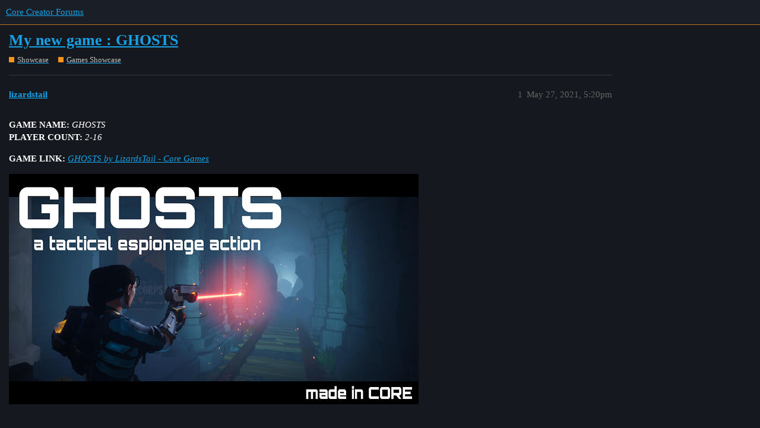

--- FILE ---
content_type: text/html; charset=utf-8
request_url: https://forums.coregames.com/t/my-new-game-ghosts/1484
body_size: 3596
content:
<!DOCTYPE html>
<html lang="en">
  <head>
    <meta charset="utf-8">
    <title>My new game : GHOSTS - Games Showcase - Core Creator Forums</title>
    <meta name="description" content="GAME NAME: GHOSTS 
PLAYER COUNT: 2-16 
GAME LINK: GHOSTS by LizardsTail - Core Games">
    <meta name="generator" content="Discourse 3.1.0.beta3 - https://github.com/discourse/discourse version da0d20d4a99aab40bd08bf133a425be413521d5a">
<link rel="icon" type="image/png" href="https://forums.coregames.com/uploads/default/optimized/2X/0/0083bf10a395b887b519800f2fa7de940f0f1c4f_2_32x32.ico">
<link rel="apple-touch-icon" type="image/png" href="https://forums.coregames.com/uploads/default/optimized/2X/c/c1d24edb4626d4fe0f2feb180d489ecfae664bed_2_180x180.png">
<meta name="theme-color" media="all" content="#1A1E27">

<meta name="viewport" content="width=device-width, initial-scale=1.0, minimum-scale=1.0, user-scalable=yes, viewport-fit=cover">
<link rel="canonical" href="https://forums.coregames.com/t/my-new-game-ghosts/1484" />

<link rel="search" type="application/opensearchdescription+xml" href="https://forums.coregames.com/opensearch.xml" title="Core Creator Forums Search">

    <link href="/stylesheets/color_definitions_dark_1_1_538ade20d57d1a22c084553c2ea96a22349308e9.css?__ws=forums.coregames.com" media="all" rel="stylesheet" class="light-scheme"/>

  <link href="/stylesheets/desktop_d5461b1d7e263f1c035c24e9497360894111431d.css?__ws=forums.coregames.com" media="all" rel="stylesheet" data-target="desktop"  />



  <link href="/stylesheets/discourse-bbcode_d5461b1d7e263f1c035c24e9497360894111431d.css?__ws=forums.coregames.com" media="all" rel="stylesheet" data-target="discourse-bbcode"  />
  <link href="/stylesheets/discourse-characters-required_d5461b1d7e263f1c035c24e9497360894111431d.css?__ws=forums.coregames.com" media="all" rel="stylesheet" data-target="discourse-characters-required"  />
  <link href="/stylesheets/discourse-checklist_d5461b1d7e263f1c035c24e9497360894111431d.css?__ws=forums.coregames.com" media="all" rel="stylesheet" data-target="discourse-checklist"  />
  <link href="/stylesheets/discourse-details_d5461b1d7e263f1c035c24e9497360894111431d.css?__ws=forums.coregames.com" media="all" rel="stylesheet" data-target="discourse-details"  />
  <link href="/stylesheets/discourse-follow_d5461b1d7e263f1c035c24e9497360894111431d.css?__ws=forums.coregames.com" media="all" rel="stylesheet" data-target="discourse-follow"  />
  <link href="/stylesheets/discourse-local-dates_d5461b1d7e263f1c035c24e9497360894111431d.css?__ws=forums.coregames.com" media="all" rel="stylesheet" data-target="discourse-local-dates"  />
  <link href="/stylesheets/discourse-presence_d5461b1d7e263f1c035c24e9497360894111431d.css?__ws=forums.coregames.com" media="all" rel="stylesheet" data-target="discourse-presence"  />
  <link href="/stylesheets/discourse-question-answer_d5461b1d7e263f1c035c24e9497360894111431d.css?__ws=forums.coregames.com" media="all" rel="stylesheet" data-target="discourse-question-answer"  />
  <link href="/stylesheets/discourse-solved_d5461b1d7e263f1c035c24e9497360894111431d.css?__ws=forums.coregames.com" media="all" rel="stylesheet" data-target="discourse-solved"  />
  <link href="/stylesheets/discourse-tooltips_d5461b1d7e263f1c035c24e9497360894111431d.css?__ws=forums.coregames.com" media="all" rel="stylesheet" data-target="discourse-tooltips"  />
  <link href="/stylesheets/discourse-user-notes_d5461b1d7e263f1c035c24e9497360894111431d.css?__ws=forums.coregames.com" media="all" rel="stylesheet" data-target="discourse-user-notes"  />
  <link href="/stylesheets/docker_manager_d5461b1d7e263f1c035c24e9497360894111431d.css?__ws=forums.coregames.com" media="all" rel="stylesheet" data-target="docker_manager"  />
  <link href="/stylesheets/lazy-yt_d5461b1d7e263f1c035c24e9497360894111431d.css?__ws=forums.coregames.com" media="all" rel="stylesheet" data-target="lazy-yt"  />
  <link href="/stylesheets/poll_d5461b1d7e263f1c035c24e9497360894111431d.css?__ws=forums.coregames.com" media="all" rel="stylesheet" data-target="poll"  />
  <link href="/stylesheets/discourse-question-answer_desktop_d5461b1d7e263f1c035c24e9497360894111431d.css?__ws=forums.coregames.com" media="all" rel="stylesheet" data-target="discourse-question-answer_desktop"  />
  <link href="/stylesheets/poll_desktop_d5461b1d7e263f1c035c24e9497360894111431d.css?__ws=forums.coregames.com" media="all" rel="stylesheet" data-target="poll_desktop"  />

  <link href="/stylesheets/desktop_theme_43_e48c12ed21c9d7fb9efbc63c78c8e5b25e202f41.css?__ws=forums.coregames.com" media="all" rel="stylesheet" data-target="desktop_theme" data-theme-id="43" data-theme-name="discotoc"/>
<link href="/stylesheets/desktop_theme_26_18c19633fc5e1ef0bf1e843b462741b051878c76.css?__ws=forums.coregames.com" media="all" rel="stylesheet" data-target="desktop_theme" data-theme-id="26" data-theme-name="discourse-category-banners"/>
<link href="/stylesheets/desktop_theme_42_4800df38c299cdc9cfdaae33cdffbda34cb6f32d.css?__ws=forums.coregames.com" media="all" rel="stylesheet" data-target="desktop_theme" data-theme-id="42" data-theme-name="discourse-homepage-feature-component"/>
<link href="/stylesheets/desktop_theme_10_dd6ef7b3d77a0495c88bcc62804720d6771bbd10.css?__ws=forums.coregames.com" media="all" rel="stylesheet" data-target="desktop_theme" data-theme-id="10" data-theme-name="easy footer"/>
<link href="/stylesheets/desktop_theme_29_bed178b00bae4c08aeb7f014b78dba2b7758510e.css?__ws=forums.coregames.com" media="all" rel="stylesheet" data-target="desktop_theme" data-theme-id="29" data-theme-name="tiles - gallery component"/>
<link href="/stylesheets/desktop_theme_41_d33e397d729ec9ea7572c411c0fee50db3027ac9.css?__ws=forums.coregames.com" media="all" rel="stylesheet" data-target="desktop_theme" data-theme-id="41" data-theme-name="topic list previews"/>
<link href="/stylesheets/desktop_theme_32_3334b62d899f34d0e7712476a4ff6591e204d3f8.css?__ws=forums.coregames.com" media="all" rel="stylesheet" data-target="desktop_theme" data-theme-id="32" data-theme-name="add text to header"/>
<link href="/stylesheets/desktop_theme_40_3d46544e25a22cc2dcf4aa52a35543ba5ed4f1ef.css?__ws=forums.coregames.com" media="all" rel="stylesheet" data-target="desktop_theme" data-theme-id="40" data-theme-name="brand header theme component"/>
<link href="/stylesheets/desktop_theme_24_b05211a3446b5242c3977eef3b9ebec7ee8e00b1.css?__ws=forums.coregames.com" media="all" rel="stylesheet" data-target="desktop_theme" data-theme-id="24" data-theme-name="dark theme"/>
<link href="/stylesheets/desktop_theme_28_b527fe82758e3ea03a5e1d8431a5e9633a2cb6da.css?__ws=forums.coregames.com" media="all" rel="stylesheet" data-target="desktop_theme" data-theme-id="28" data-theme-name="manticore theme v2"/>
<link href="/stylesheets/desktop_theme_30_b5ec4e439e50dc52f131734bf0a64812f9324da1.css?__ws=forums.coregames.com" media="all" rel="stylesheet" data-target="desktop_theme" data-theme-id="30" data-theme-name="scroll to top - custom"/>
<link href="/stylesheets/desktop_theme_1_458317a1e58ecf625b4012b295847d87fb5a8131.css?__ws=forums.coregames.com" media="all" rel="stylesheet" data-target="desktop_theme" data-theme-id="1" data-theme-name="dark"/>

    <link rel="preload" href="/theme-javascripts/a35aabcbec08f0ce77d63bcfd1d2a08f1312edcb.js?__ws=forums.coregames.com" as="script">
<script defer="" src="/theme-javascripts/a35aabcbec08f0ce77d63bcfd1d2a08f1312edcb.js?__ws=forums.coregames.com" data-theme-id="32"></script>

    <meta id="data-ga-universal-analytics" data-tracking-code="UA-142884846-5" data-json="{&quot;cookieDomain&quot;:&quot;auto&quot;}" data-auto-link-domains="">

  <script async src="https://www.googletagmanager.com/gtag/js?id=UA-142884846-5"></script>
  <link rel="preload" href="/assets/google-universal-analytics-v4-2bb8adb2b3d4e54eb20ba9da5e8d181e5703e17472fea680c822deedbf8d7675.js" as="script">
<script defer src="/assets/google-universal-analytics-v4-2bb8adb2b3d4e54eb20ba9da5e8d181e5703e17472fea680c822deedbf8d7675.js"></script>


        <link rel="alternate nofollow" type="application/rss+xml" title="RSS feed of &#39;My new game : GHOSTS&#39;" href="https://forums.coregames.com/t/my-new-game-ghosts/1484.rss" />
    <meta property="og:site_name" content="Core Creator Forums" />
<meta property="og:type" content="website" />
<meta name="twitter:card" content="summary" />
<meta name="twitter:image" content="https://forums.coregames.com/uploads/default/optimized/2X/3/31269af637d38868de615bcf1ba5d82b5dbdb7a7_2_1024x576.jpeg" />
<meta property="og:image" content="https://forums.coregames.com/uploads/default/optimized/2X/3/31269af637d38868de615bcf1ba5d82b5dbdb7a7_2_1024x576.jpeg" />
<meta property="og:url" content="https://forums.coregames.com/t/my-new-game-ghosts/1484" />
<meta name="twitter:url" content="https://forums.coregames.com/t/my-new-game-ghosts/1484" />
<meta property="og:title" content="My new game : GHOSTS" />
<meta name="twitter:title" content="My new game : GHOSTS" />
<meta property="og:description" content="GAME NAME: GHOSTS  PLAYER COUNT: 2-16  GAME LINK: GHOSTS by LizardsTail - Core Games" />
<meta name="twitter:description" content="GAME NAME: GHOSTS  PLAYER COUNT: 2-16  GAME LINK: GHOSTS by LizardsTail - Core Games" />
<meta property="og:article:section" content="Showcase" />
<meta property="og:article:section:color" content="F7941D" />
<meta property="og:article:section" content="Games Showcase" />
<meta property="og:article:section:color" content="F7941D" />
<meta property="article:published_time" content="2021-05-27T17:20:04+00:00" />
<meta property="og:ignore_canonical" content="true" />


    
  </head>
  <body class="crawler ">
    
<link rel="preload" href="/theme-javascripts/f6927304431459ac3aedb596984059c8ac2dd848.js?__ws=forums.coregames.com" as="script">
<script defer="" src="/theme-javascripts/f6927304431459ac3aedb596984059c8ac2dd848.js?__ws=forums.coregames.com" data-theme-id="16"></script>




<link rel="preload" href="/theme-javascripts/408503bc6bd822084528b8a31dca9ee987e2c9f4.js?__ws=forums.coregames.com" as="script">
<script defer="" src="/theme-javascripts/408503bc6bd822084528b8a31dca9ee987e2c9f4.js?__ws=forums.coregames.com" data-theme-id="29"></script>

<link rel="preload" href="/theme-javascripts/ab300a6bd15506fd19dbe994a40ff8f81a938cae.js?__ws=forums.coregames.com" as="script">
<script defer="" src="/theme-javascripts/ab300a6bd15506fd19dbe994a40ff8f81a938cae.js?__ws=forums.coregames.com" data-theme-id="35"></script>

<link rel="preload" href="/theme-javascripts/a5b873a40236fc0aa33991d046a3a203a0fc5baf.js?__ws=forums.coregames.com" as="script">
<script defer="" src="/theme-javascripts/a5b873a40236fc0aa33991d046a3a203a0fc5baf.js?__ws=forums.coregames.com" data-theme-id="40"></script>


<link rel="preload" href="/theme-javascripts/9b7fb0873bea6a83ac202197cc48a4e462f84505.js?__ws=forums.coregames.com" as="script">
<script defer="" src="/theme-javascripts/9b7fb0873bea6a83ac202197cc48a4e462f84505.js?__ws=forums.coregames.com" data-theme-id="40"></script>

    <header>
  <a href="/">
    Core Creator Forums
  </a>
</header>

    <div id="main-outlet" class="wrap" role="main">
        <div id="topic-title">
    <h1>
      <a href="/t/my-new-game-ghosts/1484">My new game : GHOSTS</a>
    </h1>

      <div class="topic-category" itemscope itemtype="http://schema.org/BreadcrumbList">
          <span itemprop="itemListElement" itemscope itemtype="http://schema.org/ListItem">
            <a href="https://forums.coregames.com/c/show-off-the-awesome-things-you-created-in-core/43" class="badge-wrapper bullet" itemprop="item">
              <span class='badge-category-bg' style='background-color: #F7941D'></span>
              <span class='badge-category clear-badge'>
                <span class='category-name' itemprop='name'>Showcase</span>
              </span>
            </a>
            <meta itemprop="position" content="1" />
          </span>
          <span itemprop="itemListElement" itemscope itemtype="http://schema.org/ListItem">
            <a href="https://forums.coregames.com/c/show-off-the-awesome-things-you-created-in-core/games-showcase/22" class="badge-wrapper bullet" itemprop="item">
              <span class='badge-category-bg' style='background-color: #F7941D'></span>
              <span class='badge-category clear-badge'>
                <span class='category-name' itemprop='name'>Games Showcase</span>
              </span>
            </a>
            <meta itemprop="position" content="2" />
          </span>
      </div>

  </div>

  


      <div id='post_1' itemscope itemtype='http://schema.org/DiscussionForumPosting' class='topic-body crawler-post'>
        <div class='crawler-post-meta'>
          <div itemprop='publisher' itemscope itemtype="http://schema.org/Organization">
            <meta itemprop='name' content='Manticore Games, Inc'>
              <div itemprop='logo' itemscope itemtype="http://schema.org/ImageObject">
                <meta itemprop='url' content='https://forums.coregames.com/uploads/default/original/2X/5/52664c7d7386fff12a25f66953c66f71086fcf2f.png'>
              </div>
          </div>
          <span class="creator" itemprop="author" itemscope itemtype="http://schema.org/Person">
            <a itemprop="url" href='https://forums.coregames.com/u/lizardstail'><span itemprop='name'>lizardstail</span></a>
            
          </span>

          <link itemprop="mainEntityOfPage" href="https://forums.coregames.com/t/my-new-game-ghosts/1484">

            <link itemprop="image" href="https://forums.coregames.com/uploads/default/original/2X/3/31269af637d38868de615bcf1ba5d82b5dbdb7a7.jpeg">

          <span class="crawler-post-infos">
              <time itemprop='datePublished' datetime='2021-05-27T17:20:04Z' class='post-time'>
                May 27, 2021,  5:20pm
              </time>
              <meta itemprop='dateModified' content='2021-05-27T17:20:04Z'>
          <span itemprop='position'>1</span>
          </span>
        </div>
        <div class='post' itemprop='articleBody'>
          <p><strong>GAME NAME:</strong> <em>GHOSTS</em><br>
<strong>PLAYER COUNT:</strong> <em>2-16</em></p>
<p><strong>GAME LINK:</strong> <em><a href="https://www.coregames.com/games/582e71/horroralltheplayers" class="inline-onebox">GHOSTS by LizardsTail - Core Games</a></em><br>
<div class="lightbox-wrapper"><a class="lightbox" href="https://forums.coregames.com/uploads/default/original/2X/3/31269af637d38868de615bcf1ba5d82b5dbdb7a7.jpeg" data-download-href="https://forums.coregames.com/uploads/default/31269af637d38868de615bcf1ba5d82b5dbdb7a7" title="Ghosts"><img src="https://forums.coregames.com/uploads/default/optimized/2X/3/31269af637d38868de615bcf1ba5d82b5dbdb7a7_2_690x388.jpeg" alt="Ghosts" data-base62-sha1="70O6Fumf02mZOG0fZfm7sWwj5EX" width="690" height="388" srcset="https://forums.coregames.com/uploads/default/optimized/2X/3/31269af637d38868de615bcf1ba5d82b5dbdb7a7_2_690x388.jpeg, https://forums.coregames.com/uploads/default/optimized/2X/3/31269af637d38868de615bcf1ba5d82b5dbdb7a7_2_1035x582.jpeg 1.5x, https://forums.coregames.com/uploads/default/optimized/2X/3/31269af637d38868de615bcf1ba5d82b5dbdb7a7_2_1380x776.jpeg 2x" data-small-upload="https://forums.coregames.com/uploads/default/optimized/2X/3/31269af637d38868de615bcf1ba5d82b5dbdb7a7_2_10x10.png"><div class="meta">
<svg class="fa d-icon d-icon-far-image svg-icon" aria-hidden="true"><use xlink:href="#far-image"></use></svg><span class="filename">Ghosts</span><span class="informations">2328×1310 168 KB</span><svg class="fa d-icon d-icon-discourse-expand svg-icon" aria-hidden="true"><use xlink:href="#discourse-expand"></use></svg>
</div></a></div></p>
        </div>

        <meta itemprop='headline' content='My new game : GHOSTS'>
          <meta itemprop='keywords' content=''>

        <div itemprop="interactionStatistic" itemscope itemtype="http://schema.org/InteractionCounter">
           <meta itemprop="interactionType" content="http://schema.org/LikeAction"/>
           <meta itemprop="userInteractionCount" content="0" />
           <span class='post-likes'></span>
         </div>

         <div itemprop="interactionStatistic" itemscope itemtype="http://schema.org/InteractionCounter">
            <meta itemprop="interactionType" content="http://schema.org/CommentAction"/>
            <meta itemprop="userInteractionCount" content="0" />
          </div>

      </div>






    </div>
    <footer class="container wrap">
  <nav class='crawler-nav'>
    <ul>
      <li itemscope itemtype='http://schema.org/SiteNavigationElement'>
        <span itemprop='name'>
          <a href='/' itemprop="url">Home </a>
        </span>
      </li>
      <li itemscope itemtype='http://schema.org/SiteNavigationElement'>
        <span itemprop='name'>
          <a href='/categories' itemprop="url">Categories </a>
        </span>
      </li>
      <li itemscope itemtype='http://schema.org/SiteNavigationElement'>
        <span itemprop='name'>
          <a href='/guidelines' itemprop="url">FAQ/Guidelines </a>
        </span>
      </li>
      <li itemscope itemtype='http://schema.org/SiteNavigationElement'>
        <span itemprop='name'>
          <a href='/tos' itemprop="url">Terms of Service </a>
        </span>
      </li>
      <li itemscope itemtype='http://schema.org/SiteNavigationElement'>
        <span itemprop='name'>
          <a href='/privacy' itemprop="url">Privacy Policy </a>
        </span>
      </li>
    </ul>
  </nav>
  <p class='powered-by-link'>Powered by <a href="https://www.discourse.org">Discourse</a>, best viewed with JavaScript enabled</p>
</footer>

    
    

<form class="move-up" action="#up">
<button>
<svg class="fa d-icon d-icon-chevron-up svg-icon svg-node" aria-hidden="true"><use xlink:href="#chevron-up"></use></svg>
</button>
</form><link rel="preload" href="/theme-javascripts/e763653808c80aae48911871f337bc4f7e188903.js?__ws=forums.coregames.com" as="script">
<script defer="" src="/theme-javascripts/e763653808c80aae48911871f337bc4f7e188903.js?__ws=forums.coregames.com" data-theme-id="30"></script>

  </body>
  
</html>


--- FILE ---
content_type: text/css
request_url: https://forums.coregames.com/stylesheets/desktop_theme_41_d33e397d729ec9ea7572c411c0fee50db3027ac9.css?__ws=forums.coregames.com
body_size: 2527
content:
.topic-list .link-bottom-line{display:block}.topic-thumbnail{float:left;padding-right:15px}.topic-thumbnail .no-thumbnail{display:none}.topic-excerpt{display:block;word-break:break-word}.topic-actions{display:block}.topic-actions .like-count:empty{margin-right:0}.contents.has-more>.topic-list.tiles-style tbody{margin-top:60px}.tiles-style th{display:none}.tiles-style tbody{display:grid;gap:4px;grid-template-columns:repeat(auto-fit, minmax(340px, 1fr));grid-auto-rows:4px;border-top:none}.tiles-style tbody .topic-list-item-separator{display:none}.tiles-style .topic-list-item,.tiles-style tr{border:none}.tiles-style .tiles-grid-item-width2{box-sizing:border-box;cursor:pointer;border-radius:3px;grid-column-end:span 2}.tiles-style .tiles-grid-item{box-sizing:border-box;cursor:pointer;border-radius:3px;grid-row-end:span 44}.tiles-style .tiles-grid-item-content{display:grid;grid-template-columns:1;grid-template-rows:auto auto;grid-template-areas:"photo" "details"}.tiles-style .image{grid-area:photo;display:block}.tiles-style .topic-thumbnail{padding:0px;z-index:-1;width:100%;display:block}.tiles-style .thumbnail .no-thumbnail{display:none}.tiles-style .topic-details{grid-area:details;display:grid;padding:10px 10px 10px 10px;z-index:10;grid-template-columns:auto auto auto;grid-template-rows:auto auto auto;grid-template-areas:"theader theader theader" "excerpt excerpt excerpt" "tfooter tfooter tfooter"}.tiles-style .topic-header-grid{grid-area:theader;z-index:99;display:grid;grid-template-columns:auto;grid-template-rows:auto;grid-template-areas:"title" "category"}.tiles-style .show-more.has-topics{position:relative}.tiles-style .topic-title{font-size:1.143em;grid-area:title;padding:0 0 0 0}.tiles-style .topic-title .link-top-line{flex:1 1 auto}.tiles-style .topic-title a.title{color:var(--primary)}.tiles-style .topic-title a.topic-featured-link{padding-left:0;padding-top:3px}.tiles-style .topic-title .badge-notification.new-topic{vertical-align:top;display:inline-block}.tiles-style .topic-list-item.visited a.title{color:var(--primary-medium)}.tiles-style .topic-statuses{float:right}.tiles-style .topic-category{grid-area:category;display:inline-block}.tiles-style .topic-tags{grid-area:tags}.tiles-style .topic-tags .discourse-tags{display:inline-block}.tiles-style .topic-excerpt{grid-area:excerpt;line-height:1.3;max-height:300px;max-width:100%;float:left;clear:both;padding-right:0px;overflow-wrap:break-word;word-wrap:break-word;-ms-word-break:break-all;word-break:break-all;word-break:break-word;-ms-hyphens:auto;-moz-hyphens:auto;-webkit-hyphens:auto;hyphens:auto}.tiles-style .topic-footer{grid-area:tfooter;vertical-align:middle;display:grid;z-index:10;grid-template-columns:9fr 12fr 10fr;grid-template-rows:1;grid-template-areas:"meta posters actions"}.tiles-style .topic-meta{display:flex}.tiles-style .topic-meta .container{align-self:center}.tiles-style .topic-meta .container a{display:inline-block}.tiles-style .topic-meta .container .top-line{display:inline}.tiles-style .topic-meta .container .top-line .topic-views{color:var(--primary-medium)}.tiles-style .topic-meta .container .top-line .topic-replies{padding-left:3px}.tiles-style .topic-meta .container .bottom-line{align-self:start}.tiles-style .topic-meta .container .bottom-line .topic-timing{vertical-align:top}.tiles-style .topic-poster-names a{font-size:.9em}.tiles-style .topic-users{grid-area:posters;display:flex}.tiles-style .topic-users .inline{align-self:center;text-align:right;color:var(--primary-med-or-secondary-med)}.tiles-style .topic-users .inline .avatar{padding:0 0 0 0px;margin-right:-2px;width:22px;height:22px}.tiles-style .topic-actions{grid-area:actions;display:flex;justify-content:flex-end}.tiles-style .topic-actions .inline{align-self:center;text-align:right}.tiles-style .middot:after{content:"·"}.tiles-style div.sub,.tiles-style span.sub{padding:0;font-size:12px}.tiles-style .topic-list{padding-top:10px}.tiles-style .list-tags{padding-right:10px}.tiles-style a.topic-featured-link{display:inline-block;padding-left:0;padding-top:3px}.topic-list-item.white-text .topic-details,.topic-list-item.white-text a.title,.topic-list-item.white-text a.title:not(.badge-notification),.topic-list-item.white-text .topic-featured-link,.topic-list-item.white-text .topic-excerpt,.topic-list-item.white-text .discourse-tag,.topic-list-item.white-text .topic-views,.topic-list-item.white-text .badge-posts,.topic-list-item.white-text .like-count{color:#ddd}.topic-list-item.white-text.visited .topic-details,.topic-list-item.white-text.visited a.title,.topic-list-item.white-text.visited a.title:not(.badge-notification),.topic-list-item.white-text.visited .topic-featured-link,.topic-list-item.white-text.visited .topic-excerpt,.topic-list-item.white-text.visited .discourse-tag,.topic-list-item.white-text.visited .topic-views,.topic-list-item.white-text.visited .badge-posts,.topic-list-item.white-text.visited .like-count{color:#ccc}.topic-list-item.black-text .discourse-tag.box{background-color:#ccc}.topic-list-item.black-text .topic-details,.topic-list-item.black-text a.title,.topic-list-item.black-text a.title:not(.badge-notification),.topic-list-item.black-text .topic-featured-link,.topic-list-item.black-text .topic-excerpt,.topic-list-item.black-text .discourse-tag,.topic-list-item.black-text .topic-views,.topic-list-item.black-text .badge-posts,.topic-list-item.black-text .like-count{color:#333}.topic-list-item.black-text.visited .topic-details,.topic-list-item.black-text.visited a.title,.topic-list-item.black-text.visited a.title:not(.badge-notification),.topic-list-item.black-text.visited .topic-featured-link,.topic-list-item.black-text.visited .topic-excerpt,.topic-list-item.black-text.visited .discourse-tag,.topic-list-item.black-text.visited .topic-views,.topic-list-item.black-text.visited .badge-posts,.topic-list-item.black-text.visited .like-count{color:#444}img.thumbnail{object-fit:cover}.topic-details .topic-excerpt{display:block}.main-link .topic-category{display:inline-block;clear:left}.like-count,.list-vote-count{color:var(--primary-medium);font-size:13px;display:inline-block;padding-right:5px;vertical-align:.125em}.like-count .vote-count,.list-vote-count .vote-count{height:initial;line-height:initial;font-weight:initial}button.list-button{font-size:.9em;background:rgba(0,0,0,0);border:none;padding:2px 4px;overflow:hidden;color:var(--primary-medium)}button.list-button:first-of-type{padding-left:0}button.list-button i{vertical-align:bottom}button.list-button.has-like,button.list-button.topic-like:not([disabled]):hover{color:var(--love)}button.list-button.has-like[disabled]:hover{background:rgba(0,0,0,0)}button.list-button.has-like[disabled]:active{box-shadow:none}button.list-button.topic-share:hover .d-icon-link{color:var(--tertiary)}button.list-button.bookmarked i.fa-bookmark,button.list-button.bookmarked .d-icon-bookmark,button.list-button.topic-bookmark:hover i.fa-bookmark,button.list-button.topic-bookmark:hover .d-icon-bookmark{color:var(--tertiary)}.user-main .list-button .fa-heart,.user-main .list-button .d-icon-heart{color:inherit !important}.user-main .list-button.has-like .fa-heart,.user-main .list-button.has-like .d-icon-heart{color:var(--love) !important}.category-custom-settings-outlet .select2-container{width:100%}.category-custom-settings-outlet .input-small{width:60px}.tlp-featured-topics.has-topics{display:inline-block;width:100%}.tlp-featured-topics.has-topics .topics{display:flex;overflow-x:scroll;overflow-y:hidden}.tlp-featured-topics.has-topics .topics .tlp-featured-topic{display:block;padding-right:5px;cursor:pointer}.tlp-featured-topics.has-topics .topics .tlp-featured-topic .featured-details{position:relative}.tlp-featured-topics.has-topics .topics .tlp-featured-topic .featured-details img.thumbnail{z-index:0}.tlp-featured-topics.has-topics .topics .tlp-featured-topic .featured-details .content,.tlp-featured-topics.has-topics .topics .tlp-featured-topic .featured-details .content a{z-index:-2;color:rgba(0,0,0,0);background-color:rgba(0,0,0,0);transition:background-color 200ms linear;transition:color 200ms linear;padding-bottom:15px;padding:15px;position:absolute;top:0;bottom:0;left:0;right:0}.tlp-featured-topics.has-topics .topics .tlp-featured-topic .featured-details .content .title,.tlp-featured-topics.has-topics .topics .tlp-featured-topic .featured-details .content a .title{font-weight:700;margin-bottom:7px}.tlp-featured-topics.has-topics .topics .tlp-featured-topic .featured-details .content .user,.tlp-featured-topics.has-topics .topics .tlp-featured-topic .featured-details .content a .user{position:absolute;bottom:10px;right:10px}.tlp-featured-topics.has-topics .topics .tlp-featured-topic .featured-details .content img,.tlp-featured-topics.has-topics .topics .tlp-featured-topic .featured-details .content a img{margin-left:5px;max-height:100%;max-width:100%}.tlp-featured-topics.has-topics .topics .tlp-featured-topic.show-details .featured-details img{-webkit-filter:brightness(35%);transition:background-color 200ms linear}.tlp-featured-topics.has-topics .topics .tlp-featured-topic.show-details .featured-details .content,.tlp-featured-topics.has-topics .topics .tlp-featured-topic.show-details .featured-details .content a{color:#fff;z-index:2}.tlp-featured-topics.has-topics .topics .tlp-featured-topic.show-details .featured-details .content .excerpt,.tlp-featured-topics.has-topics .topics .tlp-featured-topic.show-details .featured-details .content a .excerpt{font-size:smaller;overflow:hidden}.tlp-featured-topics.has-topics .topics .tlp-featured-topic.show-details .featured-details .content a.mention,.tlp-featured-topics.has-topics .topics .tlp-featured-topic.show-details .featured-details .content a a.mention{background-color:dimgray}.tlp-featured-topics.has-topics .topics .tlp-featured-topic.show-details .featured-details .content img,.tlp-featured-topics.has-topics .topics .tlp-featured-topic.show-details .featured-details .content a img{-webkit-filter:brightness(150%);visibility:visible}.tlp-featured-topics.has-topics .featured-tags{margin-top:10px;padding-right:10px;float:right}div.select-thumbnail-connector{padding:0 0 10px 0}img.select-thumbnail-options{width:80px;height:80px;padding:1px;box-shadow:2px 2px 2px 2px #888;cursor:pointer}img.select-thumbnail-options:hover{filter:brightness(120%)}img.select-thumbnail-options:active{-webkit-transform:translateY(2px);-ms-transform:translateY(2px);transform:translateY(2px);-webkit-transform:translateX(2px);-ms-transform:translateX(2px);transform:translateX(2px);box-shadow:1px 1px 1px 1px #888}img.select-thumbnail-preview{border:solid 1px var(--primary-medium);margin:5px 0px 5px 0px;padding:5px;width:148px;max-height:148px}.portfolio-button-inner{min-width:150px;padding:.5em .65em;overflow:hidden;height:20px;vertical-align:middle;justify-content:center;white-space:nowrap;margin-bottom:5px;display:inline-flex;cursor:pointer;background-color:var(--tertiary)}.portfolio-button-inner label{color:var(--secondary);display:inline-block;cursor:pointer}.portfolio-button-inner svg{color:var(--secondary);display:inline-block}.portfolio-button-inner:hover{background-color:var(--tertiary-hover)}.tiles-grid-item{box-shadow:0 2px 5px 0 rgba(0,0,0,.16),0 0 0 0 rgba(0,0,0,.12)}.thumbnail-grid .fps-result-entries{margin-top:15px;padding:0 10px 0 10px;display:grid;grid-template-columns:repeat(auto-fit, minmax(200px, 1fr));grid-gap:15px;grid-template-rows:auto}.thumbnail-grid .fps-result-entries .fps-grid-item{box-sizing:border-box;cursor:pointer;float:top;margin-bottom:6px;border-radius:3px;padding:10px;display:grid;grid-template-columns:1;grid-template-rows:auto auto auto;grid-template-areas:"fpsphoto" "fpsheader" "fpscategory"}.thumbnail-grid .fps-result-entries .fps-topic-header{grid-area:fpsheader;padding:0 0 4px 0}.thumbnail-grid .fps-result-entries .fps-topic-header .topic-title{font-size:1em;line-height:1}.thumbnail-grid .fps-result-entries .fps-topic-category{grid-area:fpscategory;padding:0 0 4px 0}.thumbnail-grid .fps-result-entries .topic-thumbnail{grid-area:fpsphoto;padding:0 0 4px 0}.thumbnail-grid .fps-result-entries .thumbnail .no-thumbnail{display:none}.thumbnail-grid .fps-result-entries .topic-tags{grid-area:tags}.thumbnail-grid .fps-result-entries .topic-tags .discourse-tags{display:inline-block}.thumbnail-grid .fps-result-entries .list-tags{padding-right:10px}.tiles-style .tiles-grid-item:hover{filter:invert(10%)}.tiles-style .tiles-grid-item:hover{background-color:var(--blend-primary-secondary-5)}.tiles-style .tiles-grid-item:active{-webkit-transform:translateY(2px);-ms-transform:translateY(2px);transform:translateY(2px);-webkit-transform:translateX(2px);-ms-transform:translateX(2px);transform:translateX(2px);box-shadow:0 1px 1px 0 rgba(0,0,0,.16),0 0 0 0 rgba(0,0,0,.12)}

/*# sourceMappingURL=desktop_theme_41_d33e397d729ec9ea7572c411c0fee50db3027ac9.css.map?__ws=forums.coregames.com */


--- FILE ---
content_type: text/css
request_url: https://forums.coregames.com/stylesheets/desktop_theme_32_3334b62d899f34d0e7712476a4ff6591e204d3f8.css?__ws=forums.coregames.com
body_size: 119
content:
.d-header>.wrap{padding-bottom:4px}.d-header .title::after{padding-left:20px;font-size:1.5em;color:var(--quaternary);content:"Core Creator Forums"}.d-header #site-logo{height:48px}.archetype-regular #main.no-text .d-header .title::after,.archetype-private_message #main.no-text .d-header .title::after{display:none}.d-header .title{white-space:nowrap;overflow:hidden;text-overflow:ellipsis}

/*# sourceMappingURL=desktop_theme_32_3334b62d899f34d0e7712476a4ff6591e204d3f8.css.map?__ws=forums.coregames.com */


--- FILE ---
content_type: text/javascript
request_url: https://forums.coregames.com/theme-javascripts/a5b873a40236fc0aa33991d046a3a203a0fc5baf.js?__ws=forums.coregames.com
body_size: 1071
content:
"require"in window&&require("discourse/lib/theme-settings-store").registerSettings(40,{brand_name:"",website_url:"",logo_url:"",mobile_logo_url:"",links:"Documentation, https://docs.coregames.com/, _self|Tutorials, https://docs.coregames.com/tutorials/ability_tutorial/, _blank|Core API, https://docs.coregames.com/core_api/, _self|Core Academy, https://learn.coregames.com, _blank|Forums, https://forums.coregames.com, _self|News, https://forums.coregames.com/c/community/5, _self|Feedback, https://support.coregames.com/hc/en-us/requests/new, _blank",icons:"",custom_font_awesome_icons:""}),"define"in window&&define("discourse/theme-40/initializers/theme-field-162-common-html-script-1",["exports","discourse/lib/plugin-api"],(function(t,e){"use strict"
Object.defineProperty(t,"__esModule",{value:!0}),t.default=void 0
const i=require("discourse/lib/theme-settings-store").getObjectForTheme(40)
var s={name:"theme-field-162-common-html-script-1",after:"inject-objects",initialize(){(0,e.withPluginApi)("0.8",(t=>{const{h:e}=require("virtual-dom"),{applyDecorators:s}=require("discourse/widgets/widget")
t.createWidget("nav-links",{tagName:"nav.links",html(t){const i=[].concat(t.contents())
return[e("ul.nav.nav-pills",i.map((t=>e("li",{},t))))]}}),t.createWidget("nav-icons",{tagName:"ul.icons.clearfix",html:t=>[].concat(t.contents()).map((t=>e("li",{},t)))}),t.createWidget("brand-header-right",{tagName:"div.panel.clearfix",html:t=>t.contents()}),t.createWidget("brand-header",{tagName:"header.b-header.clearfix",buildKey:()=>"header",generalLinks(){const t=i.links
return t?t.split("|").map((t=>{const e=t.split(",")
return this.attach("link",{rawLabel:e[0].trim(),href:e[1].trim(),omitSpan:!0,attributes:{target:(e[2]||"").trim()}})})):[]},iconLinks(){const t=i.icons
return t?t.split("|").map((t=>{const e=t.split(",")
return this.attach("link",{icon:e[0].trim(),href:e[1].trim(),omitSpan:!0,attributes:{target:(e[2]||"").trim()}})})):[]},html(t,i){const{siteSettings:s}=this,r=(this.site.mobileView,[])
r.push(this.attach("brand-logo"))
const o=[]
return r.push(this.attach("nav-links",{contents:()=>this.generalLinks()})),o.push(this.attach("nav-icons",{contents:()=>this.iconLinks()})),r.push(this.attach("brand-header-right",{contents:()=>o})),e("div.wrap",e("div.contents.clearfix",r))}})
const{wantsNewWindow:r}=require("discourse/lib/intercept-click"),o=require("discourse/lib/url").default
t.createWidget("brand-logo",{tagName:"div.title",logo(){const t=this.site.mobileView,s=i.mobile_logo_url||"",r=t&&s.length>0,o=i.logo_url||"",a=i.brand_name
return r?e("img#brand-logo.logo-big",{key:"logo-mobile",attributes:{src:s,alt:a,width:48,height:48}}):o.length?e("img#brand-logo.logo-big",{key:"logo-big",attributes:{src:o,alt:a,width:48,height:48}}):e("h2#brand-text-logo.text-logo",{key:"logo-text"},a)},html(){return e("a",{attributes:{href:i.website_url}},this.logo())},click:t=>(r(t)||(t.preventDefault(),o.routeToTag(t.target.closest("a"))),!1)})}))}}
t.default=s}))

//# sourceMappingURL=a5b873a40236fc0aa33991d046a3a203a0fc5baf.map?__ws=forums.coregames.com
